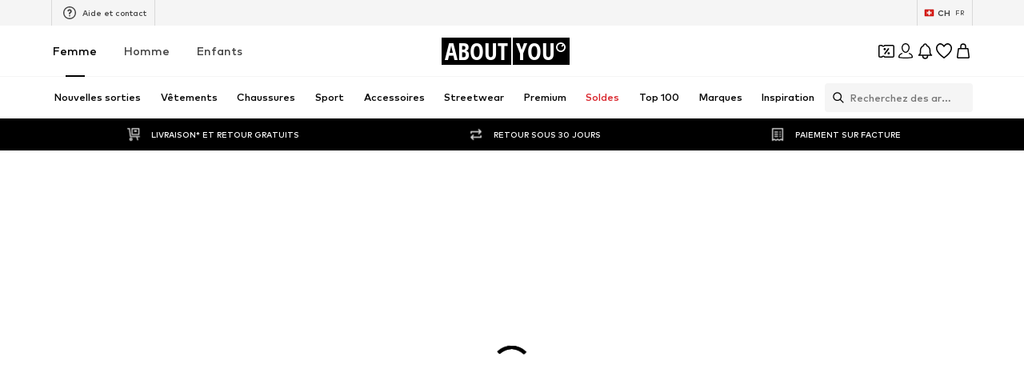

--- FILE ---
content_type: application/javascript
request_url: https://assets.aboutstatic.com/assets/Transition-Czddi6H9.js
body_size: 689
content:
import{a8 as E,eu as O,en as v,ev as g}from"./index-CEAK3Z0e.js";const N={disabled:!1},b=E.createContext(null);var k=function(l){return l.scrollTop},x="unmounted",u="exited",p="entering",d="entered",T="exiting",o=function(m){O(l,m);function l(a,e){var t;t=m.call(this,a,e)||this;var n=e,i=n&&!n.isMounting?a.enter:a.appear,s;return t.appearStatus=null,a.in?i?(s=u,t.appearStatus=p):s=d:a.unmountOnExit||a.mountOnEnter?s=x:s=u,t.state={status:s},t.nextCallback=null,t}l.getDerivedStateFromProps=function(e,t){var n=e.in;return n&&t.status===x?{status:u}:null};var r=l.prototype;return r.componentDidMount=function(){this.updateStatus(!0,this.appearStatus)},r.componentDidUpdate=function(e){var t=null;if(e!==this.props){var n=this.state.status;this.props.in?n!==p&&n!==d&&(t=p):(n===p||n===d)&&(t=T)}this.updateStatus(!1,t)},r.componentWillUnmount=function(){this.cancelNextCallback()},r.getTimeouts=function(){var e=this.props.timeout,t,n,i;return t=n=i=e,e!=null&&typeof e!="number"&&(t=e.exit,n=e.enter,i=e.appear!==void 0?e.appear:n),{exit:t,enter:n,appear:i}},r.updateStatus=function(e,t){if(e===void 0&&(e=!1),t!==null)if(this.cancelNextCallback(),t===p){if(this.props.unmountOnExit||this.props.mountOnEnter){var n=this.props.nodeRef?this.props.nodeRef.current:v.findDOMNode(this);n&&k(n)}this.performEnter(e)}else this.performExit();else this.props.unmountOnExit&&this.state.status===u&&this.setState({status:x})},r.performEnter=function(e){var t=this,n=this.props.enter,i=this.context?this.context.isMounting:e,s=this.props.nodeRef?[i]:[v.findDOMNode(this),i],f=s[0],h=s[1],S=this.getTimeouts(),C=i?S.appear:S.enter;if(!e&&!n||N.disabled){this.safeSetState({status:d},function(){t.props.onEntered(f)});return}this.props.onEnter(f,h),this.safeSetState({status:p},function(){t.props.onEntering(f,h),t.onTransitionEnd(C,function(){t.safeSetState({status:d},function(){t.props.onEntered(f,h)})})})},r.performExit=function(){var e=this,t=this.props.exit,n=this.getTimeouts(),i=this.props.nodeRef?void 0:v.findDOMNode(this);if(!t||N.disabled){this.safeSetState({status:u},function(){e.props.onExited(i)});return}this.props.onExit(i),this.safeSetState({status:T},function(){e.props.onExiting(i),e.onTransitionEnd(n.exit,function(){e.safeSetState({status:u},function(){e.props.onExited(i)})})})},r.cancelNextCallback=function(){this.nextCallback!==null&&(this.nextCallback.cancel(),this.nextCallback=null)},r.safeSetState=function(e,t){t=this.setNextCallback(t),this.setState(e,t)},r.setNextCallback=function(e){var t=this,n=!0;return this.nextCallback=function(i){n&&(n=!1,t.nextCallback=null,e(i))},this.nextCallback.cancel=function(){n=!1},this.nextCallback},r.onTransitionEnd=function(e,t){this.setNextCallback(t);var n=this.props.nodeRef?this.props.nodeRef.current:v.findDOMNode(this),i=e==null&&!this.props.addEndListener;if(!n||i){setTimeout(this.nextCallback,0);return}if(this.props.addEndListener){var s=this.props.nodeRef?[this.nextCallback]:[n,this.nextCallback],f=s[0],h=s[1];this.props.addEndListener(f,h)}e!=null&&setTimeout(this.nextCallback,e)},r.render=function(){var e=this.state.status;if(e===x)return null;var t=this.props,n=t.children;t.in,t.mountOnEnter,t.unmountOnExit,t.appear,t.enter,t.exit,t.timeout,t.addEndListener,t.onEnter,t.onEntering,t.onEntered,t.onExit,t.onExiting,t.onExited,t.nodeRef;var i=g(t,["children","in","mountOnEnter","unmountOnExit","appear","enter","exit","timeout","addEndListener","onEnter","onEntering","onEntered","onExit","onExiting","onExited","nodeRef"]);return E.createElement(b.Provider,{value:null},typeof n=="function"?n(e,i):E.cloneElement(E.Children.only(n),i))},l}(E.Component);o.contextType=b;o.propTypes={};function c(){}o.defaultProps={in:!1,mountOnEnter:!1,unmountOnExit:!1,appear:!1,enter:!0,exit:!0,onEnter:c,onEntering:c,onEntered:c,onExit:c,onExiting:c,onExited:c};o.UNMOUNTED=x;o.EXITED=u;o.ENTERING=p;o.ENTERED=d;o.EXITING=T;export{o as T,b as a,k as f};
//# sourceMappingURL=Transition-Czddi6H9.js.map


--- FILE ---
content_type: application/javascript
request_url: https://assets.aboutstatic.com/assets/CouponCard-CMAjo5SF.js
body_size: 9444
content:
import{d5 as Z,cd as ue,_ as r,O as D,j as t,a1 as E,$ as a,C as i,I as z,a2 as S,F as C,ij as Re,a8 as He,ik as Ge,aG as Me,dh as Ue,m as A,c1 as Ve,du as Qe,dn as Ye,B as Ze,k as qe,r as k,ef as he,n as ge,b as Xe,s as G,il as Je,af as xe,b5 as Ke,im as eo,ac as oo,io as to,ip as no,bA as io,iq as so,aO as ro,z as me,cc as ao,ah as co,cb as po,o as lo,ec as uo,ir as ho,fD as go,is as xo}from"./index-CEAK3Z0e.js";import{P as fe}from"./useIsMounted-BdqaxDQv.js";import{B as Ce}from"./BrandLogo-CicOfCzl.js";import{P as mo}from"./PriceBox-DgY7SEnP.js";var fo=function(e){return e.MAIN_SIZE_SELECTION="size-selection",e.SHOP_THE_LOOK_SIZE_SELECTION="shop-the-look-size-selection",e.BASKET_FLYOUT_SIZE_SELECTION="basket-flyout-size-selection",e.OUTFIT_RECO_SIZE_SELECTION="outfit-reco-size-selection",e.COUPON_WALLET_SIZE_SELECTION="coupon-wallet-size-selection",e.NO_SIZE_SELECTED_SELECTION="no-size-selected-selection",e}({});const Jt=e=>Z(e),Kt=e=>{const o=(()=>{var n,s,d;switch((n=e.type)==null?void 0:n.$case){case"simpleCoupon":return e.type.simpleCoupon.redeemableDevices;case"hotDealCoupon":return e.type.hotDealCoupon.redeemableDevices;case"minimumOrderValueCoupon":return(s=e.type)==null?void 0:s.minimumOrderValueCoupon.redeemableDevices;case"highTierCoupon":return(d=e.type)==null?void 0:d.highTierCoupon.redeemableDevices}})();return o?ue(o):!1},N=44,H=400,K=300,Co=({"data-testid":e,className:o,iconSize:n="XS"})=>{const{t:s}=D();return t.jsxs(bo,{className:o,"data-testid":`${e}AppOnlyBadge`,children:[t.jsx(wo,{asset:E.AppOnlyIcon,size:n}),s("App only")]})},wo=r(z).withConfig({componentId:"sc-3d13b519-0"})([""]),we=a(["display:flex;align-items:center;padding:4px 6px;border-radius:26px;font-size:",";font-weight:",";line-height:1.16;"],C.px12,S.mediumHeavy),ee=r.div.withConfig({componentId:"sc-3d13b519-1"})([""," color:",";background-color:",";padding:4px 10px 4px 4px;position:relative;background-clip:padding-box;border:1px solid transparent;",""],we,i.PrimaryCoupon,i.White,({$isHotDeal:e})=>!e&&a(["::before{content:'';position:absolute;inset:0;z-index:-1;margin:-1px;border-radius:inherit;background:",";transition:background ","ms ease-in;}"],i.BorderColorCoupon,K)),bo=r(ee).withConfig({componentId:"sc-3d13b519-2"})(["background-color:",";padding:4px 8px 4px 6px;margin-left:4px;text-align:center;"],i.BackgroundCoupon),yo=e=>t.jsx(z,{asset:E.Clock,size:"S",fill:i.PrimaryCoupon,...e}),vo=({value:e,unit:o,className:n})=>{const s=Re("shorter");return o==="days"&&Number(e)===0||o==="hours"&&Number(e)===0||o==="seconds"?null:t.jsxs(Io,{className:n,children:[t.jsx("span",{children:e}),t.jsx("span",{children:s[o]})]})},Io=r.div.withConfig({componentId:"sc-f2599825-0"})(["font-size:",";font-weight:",";line-height:",";text-transform:uppercase;"],C.px14,S.mediumBold,C.px20),Po=He.forwardRef(function({expiryDate:o,className:n,iconSize:s="S",preventUnitComponentEqualWidth:d},c){return t.jsxs(To,{className:n,ref:c,children:[t.jsx(ko,{size:s}),t.jsx(jo,{endDate:o,$preventUnitComponentEqualWidth:d,unitComponent:q})]})}),ko=r(yo).withConfig({componentId:"sc-c149888a-0"})([""]),To=r.div.withConfig({componentId:"sc-c149888a-1"})(["display:flex;align-items:center;gap:2px;padding:3px 18px;border-radius:26px;border:1px solid rgba(21,57,207,0.4);background-color:",";"],i.White),q=r(vo).withConfig({componentId:"sc-c149888a-2"})(["width:33.33%;&:not(:last-child){margin-right:6px;}"]),jo=r(Ge).withConfig({componentId:"sc-c149888a-3"})(["&&{padding:0;}",""],({$preventUnitComponentEqualWidth:e})=>e&&a(["","{width:auto;}"],q)),So="APP_ONLY_COUPON_INFO_POPPER_KEY",be=()=>Z(So),en=({"data-testid":e})=>{const{isOpen:o,cancel:n}=be(),{t:s}=D(),d=s("App only coupon"),c=s("The coupon can be used only in our app. Download the app to activate it.");return t.jsx($o,{"data-testid":`${e}-appOnlyFlyout`,open:o,onClose:n,renderInPortal:!0,bodyContent:t.jsxs(Oo,{children:[t.jsxs(_o,{children:[t.jsxs(Do,{children:[t.jsx(Bo,{"data-testid":`${e}-appOnlyIcon`,asset:E.AppOnlyCoupon,size:"XXL"}),t.jsx(ve,{size:"px16",weight:"bold","data-testid":`${e}-headline`,children:d})]}),t.jsx(Lo,{size:"px14",weight:"mediumBold","data-testid":`${e}-bodyText`,children:c})]}),t.jsx(Eo,{children:t.jsx(ye,{})})]})})},ye=({className:e})=>{const{t:o}=D(),n=Ve(),s=Qe.DESK_OSP_WEB_COUPON_BANNER,d=Ye({adjustTracker:s,deepLink:n});return t.jsxs(No,{className:e,disableShadow:!0,href:d,onClick:c=>c.stopPropagation(),"aria-label":void 0,children:[t.jsx(z,{asset:E.Download,fill:i.White,size:"SS"}),o("Download App")]})},$o=r(Me).withConfig({componentId:"sc-b81c1bf8-0"})(["","{padding:20px 0 0 0;}"],Ue),Oo=r.div.withConfig({componentId:"sc-b81c1bf8-1"})(["display:flex;flex-direction:column;align-items:center;flex:1;gap:8px;"]),_o=r.div.withConfig({componentId:"sc-b81c1bf8-2"})(["align-items:center;display:flex;flex-direction:column;gap:8px;justify-content:center;overflow-wrap:anywhere;padding:0 16px 16px;text-align:center;"]),Eo=r.div.withConfig({componentId:"sc-b81c1bf8-3"})(["align-items:center;border-top:1px solid ",";display:flex;gap:4px;justify-content:center;padding:16px;width:100%;"],i.Grey3),Do=r.div.withConfig({componentId:"sc-b81c1bf8-4"})(["display:flex;flex-direction:column;align-content:center;flex-wrap:wrap;justify-content:center;padding-inline:16px;padding-top:0;gap:8px;"]),Bo=r(z).withConfig({componentId:"sc-b81c1bf8-5"})(["margin:auto;"]),ve=r(A).withConfig({componentId:"sc-b81c1bf8-6"})(["line-height:",";"],C.px20),Lo=r(ve).withConfig({componentId:"sc-b81c1bf8-7"})(["display:block;padding-inline:16px;"]),No=r(Ze).withConfig({componentId:"sc-b81c1bf8-8"})(["width:100%;font-size:",";> span{align-items:center;background-color:",";border-radius:4px;display:flex;justify-content:center;gap:4px;padding-block:14px;}"],C.px14,i.PrimaryCoupon),Ie=r(ye).withConfig({componentId:"sc-2bbd0c29-0"})(["width:auto;> span{font-size:",";font-weight:",";line-height:",";padding:7px 8px;}svg{height:14px;width:14px;flex-basis:14px;}",""],C.px12,S.mediumBold,C.px18,({$isDisabled:e})=>e&&a(["> span{background-color:",";color:",";}"],i.Grey1,i.White)),zo=typeof window<"u"?window.setClientPublicPath("assets/qrcode-C9OSLN3_.svg"):"/assets/qrcode-C9OSLN3_.svg",de=133,Pe="--app-download-right-padding",Ao=72,Wo=35,ke=({isDisabled:e,className:o})=>{const n=k.useRef(null),{t:s}=D(),[d,c]=k.useState(de);return he(p=>{c((p==null?void 0:p.width)||de)},n,{disableScrollUpdates:!0,priority:"low"}),t.jsxs(Fo,{className:o,children:[t.jsx(V,{$downloadAppTextWidth:d,src:zo,breakpoints:[{columns:1}],ratio:"1:1",widths:[100,200],$isDisabled:e}),t.jsxs(Q,{ref:n,$isDisabled:e,children:[s("Download App"),t.jsx(z,{asset:E.ArrowUpSharpCorners,size:"S",fill:i.PrimaryCoupon})]}),t.jsx(Y,{weight:"mediumHeavy",color:"PrimaryCoupon",$isDisabled:e,children:s("Scan QR code and Download App")})]})},Fo=r.div.withConfig({componentId:"sc-b031a269-0"})(["--transition-duration:","ms;align-items:center;display:flex;gap:8px;justify-content:end;"],H),V=r(qe).withConfig({componentId:"sc-b031a269-1"})(["height:20px;width:auto;position:absolute;"," transition:height var(--transition-duration) ease-in-out,transform var(--transition-duration) ease-in-out,right var(--transition-duration) ease-in-out;",""],({$downloadAppTextWidth:e})=>a(["right:calc( ","px + 8px + var(",",0px) );"],e,Pe),({$isDisabled:e})=>e&&a(["filter:grayscale(0.5) contrast(0.3);"])),Te=a(["align-items:center;display:flex;font-size:",";"],C.px12),Q=r.div.withConfig({componentId:"sc-b031a269-2"})([""," font-weight:",";color:",";opacity:1;transition:opacity var(--transition-duration) ease-in-out,transform var(--transition-duration) ease-in-out;",""],Te,S.mediumBold,i.PrimaryCoupon,({$isDisabled:e})=>e&&a(["color:",";"],i.Grey1)),Y=r(A).withConfig({componentId:"sc-b031a269-3"})([""," position:absolute;opacity:0;width:calc( 100% - ","px - ","px - 16px );right:0;padding-right:16px;transform:translate(40%,40%);transition:opacity calc(var(--transition-duration) + 20ms) ease-in-out,transform calc(var(--transition-duration) + 20ms) ease-in-out;",""],Te,Ao,Wo,({$isDisabled:e})=>e&&a(["color:",";"],i.Grey1)),Ro=(e,o)=>{const n=ge(),s=o!=null?o:n,[d,c]=k.useState(e);return k.useEffect(()=>{c(e)},[s,e]),{selectedSize:d,setSelectedSize:c}};var Ho=function(e){return e.MAIN_MINI_ADP="wishlist-mini-adp",e.COUPON_WALLET_MAIN_MINI_ADP="coupon-wallet-main-mini-adp",e}({});function Go(e="wishlist-mini-adp"){const{open:o,isOpen:n,cancel:s,parameter:d}=Z(e),[c,p,l,h,x]=(d||"").split(":"),g=Number(c),u=(h==null?void 0:h.replace(/@/g,":"))||void 0,P=x?Number(x):void 0,{selectedSize:v,setSelectedSize:b}=Ro(void 0,g),y=k.useCallback(({productId:m,filteredSizeId:B,couponPromotionId:I,recoType:L,streamPosition:T})=>{o({parameter:`${m}${B?`:${B}`:":"}${I?`:${I}`:":"}${L?`:${L.replace(":","@")}`:":"}${T?`:${T}`:":"}`})},[o]),w=k.useCallback(()=>{b(void 0),s()},[s,b]);return n?{open:y,close:w,selectedSize:v,setSelectedSize:b,isOpen:n,productId:g,filteredSizeId:p?Number(p):void 0,couponPromotionId:l,recoType:u,streamPosition:P}:{open:y,close:w,selectedSize:v,setSelectedSize:b,isOpen:n,productId:void 0,filteredSizeId:void 0,recoType:u}}const Mo=({isMiniADP:e})=>{const{open:o,isOpen:n,cancel:s}=Z(fo.COUPON_WALLET_SIZE_SELECTION),{isOpen:d,close:c,open:p}=Go(Ho.COUPON_WALLET_MAIN_MINI_ADP);return k.useMemo(()=>({open:e?p:o,isOpen:e?d:n,close:e?c:s}),[p,o,d,n,c,s])},Uo=({product:e,price:o,priceV2:n,brand:s,isOnlyAppCoupon:d,isDisabled:c,supportsHover:p,setSelectedProduct:l,activateCouponOnAddToBasket:h})=>{const{t:x}=D(),{isActive:g}=Xe("ab_price_display_overhaul_v2");return t.jsxs(Qo,{"data-disabled":!!c,"data-testid":"productBox",children:[t.jsxs(Yo,{children:[t.jsx(qo,{src:e.primaryBustImage.src,widths:[120,240,360],ratio:"1:1"}),e.isSoldOut&&t.jsx(Jo,{children:t.jsx(Ko,{size:"px16",weight:"mediumHeavy",color:"White",children:x("Sold Out")})})]}),t.jsxs(Zo,{children:[t.jsx(Xo,{name:s.name,showTooltip:!1,image:s.blackLogoImage,maxHeight:"24px",maxWidth:"80px"}),t.jsx(tt,{price:g?n:o,showReductionsInline:!0,hideVat:!0,hideFromLabel:!0,showSmallerFont:!0,showReductionsLargeFont:!0,hideLpl30:!0,hideBadges:!0,reverseReductions:!0,productId:e.id}),t.jsx(Vo,{isOnlyAppCoupon:d,isDisabled:c,isSoldOut:e.isSoldOut,product:e,supportsHover:p,setSelectedProduct:l,activateCouponOnAddToBasket:h})]})]})},Vo=({isOnlyAppCoupon:e,isDisabled:o,isSoldOut:n,product:s,supportsHover:d,"data-testid":c,setSelectedProduct:p,activateCouponOnAddToBasket:l})=>{const{t:h}=D(),x=Je(),g=s.sizes.some(I=>x(I.id)),u=!p,v=ge()===s.id,{push:b}=xe(),{cancel:y}=Ke(),{open:w}=Mo({isMiniADP:u});let m=NaN;k.useEffect(()=>eo(m),[]);const B=I=>{I.stopPropagation(),l==null||l(),v?b(s.path):(u&&(m=to(y)),setTimeout(()=>{w({productId:s.id}),p==null||p(s)},500))};return e?d?t.jsx(nt,{isDisabled:o}):t.jsx(Ie,{"data-testid":`${c}DownloadButton`,$isDisabled:o}):n?null:t.jsxs(et,{type:"secondary",withBorder:!0,disableShadow:!0,onClick:B,"data-testid":"addToBasketButton","aria-label":void 0,children:[t.jsx(z,{asset:g?E.AddToBasketWithCheckMark:E.AddToBasket,size:"SS"}),h(g?"Go to basket":"Add to basket")]})},Qo=r.div.withConfig({componentId:"sc-711dba53-0"})(["display:flex;background-color:",";padding:14px;position:relative;"],i.White),Yo=r.div.withConfig({componentId:"sc-711dba53-1"})(["display:flex;flex:1;align-items:center;padding:12px 22px;background-color:",";border-radius:4px;position:relative;overflow:hidden;aspect-ratio:1/1;max-width:109px;"],i.ProductImageBackground),Zo=r.div.withConfig({componentId:"sc-711dba53-2"})(["display:flex;flex-direction:column;gap:10px;padding-left:16px;flex:1;"]),qo=r(fe).withConfig({componentId:"sc-711dba53-3"})(["> img{object-fit:contain;}[data-disabled='true'] &{filter:grayscale(1);opacity:0.6;}"]),Xo=r(Ce).withConfig({componentId:"sc-711dba53-4"})(["height:auto;width:80px;[data-disabled='true'] &{filter:grayscale(1);opacity:0.6;}"]),Jo=r.div.withConfig({componentId:"sc-711dba53-5"})(["align-items:center;background-color:rgba(0,0,0,0.4);display:flex;inset:0;justify-content:center;padding-inline:16px;position:absolute;"]),Ko=r(A).withConfig({componentId:"sc-711dba53-6"})(["line-height:1.6;"]),et=r(oo).withConfig({componentId:"sc-711dba53-7"})(["font-size:",";font-weight:",";line-height:1.5;display:flex;justify-content:center;width:100%;white-space:nowrap;padding:12px;[data-disabled='true'] &{filter:grayscale(1);opacity:0.6;}& > span{display:flex;flex-direction:row;align-items:center;gap:5px;}"],C.px12,S.mediumHeavy),ot=()=>mo,tt=G(ot())({name:"StyledPriceBox",class:"s1mblt2k",propsAsIs:!0}),nt=r(ke).withConfig({componentId:"sc-711dba53-8"})(["--transition-duration:500ms;position:absolute;right:0;bottom:0;height:24px;width:180px;transition-property:height,background-color,transform,width;transition-duration:var(--transition-duration);transition-timing-function:ease-in-out;","{transition-property:width,transform,opacity;transition-duration:var(--transition-duration);transition-timing-function:ease-in-out;}","{padding:0 14px 24px 0;transition-property:opacity,transform;transition-duration:calc(var(--transition-duration) + 110ms);transition-timing-function:ease-in-out;}","{transform:translateY(-13px);}:hover{background-color:",";height:100%;width:100%;","{height:68px;position:absolute;right:calc(100% - 68px - 35px);transform:translateY(0px);}","{opacity:0;transform:translate(-90%,-90%);}","{transform:translate(0%,0%);opacity:1;width:68%;}}"],Y,Q,V,i.White,V,Q,Y),it=({productsInformation:e})=>{const{productImages:o,label:n}=e;return t.jsxs(rt,{"data-testid":"productsInformation",$noProductImages:o.length===0,children:[o.length>0&&t.jsx(at,{children:o.map(s=>t.jsx(ct,{src:s.src,alt:s.description,widths:[120,240,360],ratio:"1:1"},s.src))}),t.jsx(pt,{children:n})]})},st=()=>({$noProductImages:e})=>e?"flex-start":"flex-end",rt=G("div")({name:"Wrapper",class:"w5fqq7m",propsAsIs:!1,vars:{"w5fqq7m-0":[st()]}}),at=G("div")({name:"Products",class:"p199z7kk",propsAsIs:!1}),dt=()=>fe,ct=G(dt())({name:"StyledProductImage",class:"smkghcj",propsAsIs:!0}),pt=G("div")({name:"Label",class:"l1lhp5z7",propsAsIs:!1}),lt=44,ut=k.forwardRef(function({brandAndCategory:o,productAndBrandInformation:n,className:s,isOnlyAppCoupon:d,supportsHover:c,"data-testid":p,isDisabled:l,isDisplayMode:h,setSelectedProduct:x,activateCouponOnAddToBasket:g,productsInformation:u},P){var w,m;if(!o&&!n&&!u)return null;const{brandLogo:v,brandName:b}=o!=null&&o.brands.length?{brandLogo:(w=o.brands[0])==null?void 0:w.image,brandName:(m=o.brands[0])==null?void 0:m.name}:{brandLogo:n==null?void 0:n.brand.blackLogoImage,brandName:n==null?void 0:n.brand.name},y=v?t.jsx(je,{"data-testid":`${p}BrandLogo`,name:b||"",showTooltip:!1,image:v,maxWidth:`${lt}px`,maxHeight:"36px",$isDisabled:l}):null;return u&&!d?t.jsx(pe,{ref:P,className:s,children:t.jsx(it,{productsInformation:u})}):h&&n?t.jsx(Uo,{price:n.price,product:n.product,brand:n.brand,isOnlyAppCoupon:d,isDisabled:l,supportsHover:c,setSelectedProduct:x,activateCouponOnAddToBasket:g,priceV2:n.priceV2}):d&&c?t.jsx(ht,{"data-testid":p,className:s,isDisabled:l,brandLogoComponent:y}):t.jsxs(pe,{ref:P,className:s,$justifyEnd:!v,children:[y,!d&&(o==null?void 0:o.categoryName)&&t.jsx(mt,{text:o.categoryName,backgroundColor:i.BackgroundCoupon,textColor:i.PrimaryCoupon,dataTestId:`${p}CategoryName`,$isDisabled:l}),d&&t.jsx(Ie,{"data-testid":`${p}DownloadButton`,$isDisabled:l})]})}),ht=({"data-testid":e,className:o,isDisabled:n,brandLogoComponent:s})=>t.jsxs(xt,{className:o,"data-testid":`${e}HoverFooter`,children:[s,t.jsx(ft,{isDisabled:n})]}),ce=72,gt=35,je=r(Ce).withConfig({componentId:"sc-2cfdb6ec-0"})(["display:flex;align-items:center;width:fit-content;transition:transform ","ms ease-in-out,opacity ","ms ease-in-out;",""],H,H,({$isDisabled:e})=>e&&a(["filter:opacity(0.5) grayscale(1);"])),xt=r.div.withConfig({componentId:"sc-2cfdb6ec-1"})(["--hover-footer-padding:16px;overflow:hidden;position:absolute;bottom:0;width:100%;z-index:1;height:","px;max-height:","px;background-color:",";display:flex;padding-inline:var(--hover-footer-padding);transition-property:height,max-height,border-radius,border-color;transition-duration:","ms;transition-timing-function:ease-in-out;&:hover{border-radius:16px;height:calc(100% + 1px);max-height:calc(100% + 1px);","{height:","px;right:calc( 100% - ","px - ","px );}","{opacity:0;transform:translate(-90%,-90%);}","{transform:translate(0%,0%);opacity:1;}","{opacity:0;transform:translateY(-30%);}}"],N,N,i.White,H,V,ce,ce,gt,Q,Y,je),pe=r.div.withConfig({componentId:"sc-2cfdb6ec-2"})(["align-items:center;background-color:",";display:flex;justify-content:",";padding-inline:16px;height:","px;max-height:","px;flex:1 0 ","px;"],i.White,({$justifyEnd:e})=>e?"end":"space-between",N,N,N),mt=r(no).withConfig({componentId:"sc-2cfdb6ec-3"})(["font-size:",";font-weight:",";span{line-height:",";}padding-block:3px;",""],C.px10,S.mediumHeavy,C.px16,({$isDisabled:e})=>e&&a(["background-color:",";color:",";"],i.Grey4,i.Grey1)),ft=r(ke).withConfig({componentId:"sc-2cfdb6ec-4"})(["",":var(--hover-footer-padding);width:100%;height:100%;transition:transform ","ms ease-in-out;"],Pe,H),Ct=typeof window<"u"?window.setClientPublicPath("assets/three-tier-left-C-mXvMP9.svg"):"/assets/three-tier-left-C-mXvMP9.svg",wt=typeof window<"u"?window.setClientPublicPath("assets/three-tier-middle-DtceYe2Z.svg"):"/assets/three-tier-middle-DtceYe2Z.svg",bt=typeof window<"u"?window.setClientPublicPath("assets/three-tier-right-Bjypdedf.svg"):"/assets/three-tier-right-Bjypdedf.svg",yt=typeof window<"u"?window.setClientPublicPath("assets/two-tier-left-CpM4FxBp.svg"):"/assets/two-tier-left-CpM4FxBp.svg",vt=typeof window<"u"?window.setClientPublicPath("assets/two-tier-right-uVBDgaJZ.svg"):"/assets/two-tier-right-uVBDgaJZ.svg",It=typeof window<"u"?window.setClientPublicPath("assets/three-tier-left-Cd_rKfMu.svg"):"/assets/three-tier-left-Cd_rKfMu.svg",Pt=typeof window<"u"?window.setClientPublicPath("assets/three-tier-middle-3nKP-xnE.svg"):"/assets/three-tier-middle-3nKP-xnE.svg",kt=typeof window<"u"?window.setClientPublicPath("assets/three-tier-right-D4AEpXP3.svg"):"/assets/three-tier-right-D4AEpXP3.svg",Tt=typeof window<"u"?window.setClientPublicPath("assets/two-tier-left-DUJYavwb.svg"):"/assets/two-tier-left-DUJYavwb.svg",jt=typeof window<"u"?window.setClientPublicPath("assets/two-tier-right-BujasuMD.svg"):"/assets/two-tier-right-BujasuMD.svg",St={regular:{threeTierLeft:It,threeTierMiddle:Pt,threeTierRight:kt,twoTierLeft:Tt,twoTierRight:jt},compact:{threeTierLeft:Ct,threeTierMiddle:wt,threeTierRight:bt,twoTierLeft:yt,twoTierRight:vt}},$t=({"data-testid":e,children:o,size:n="px20",className:s})=>t.jsx(Ot,{size:n,color:"inherit","data-testid":e,className:s,children:o}),Ot=r(A).withConfig({componentId:"sc-1752b91-0"})(["font-weight:800;padding:14px;"]),_t=({tiers:e,forceActiveState:o,className:n,mode:s="regular","data-testid":d="couponTiers"})=>t.jsx(Et,{"data-testid":d,className:n,$tiersNumber:e.length,$mode:s,children:e.map((c,p)=>{var l;return t.jsxs($,{"data-testid":"tier","data-is-active":((l=c.type)==null?void 0:l.$case)==="active"||o,$mode:s,$tiersNumber:e.length,children:[e.length>1&&t.jsx(j,{}),t.jsxs(Dt,{children:[t.jsxs(Bt,{children:[c.discountValue.value,c.discountValue.unit]}),t.jsx(Lt,{color:"inherit",children:c.condition})]})]},`couponTier-${p}`)})}),Et=r.div.withConfig({componentId:"sc-22b158f6-0"})(["display:inline-flex;"," color:",";justify-content:center;"," ",""],({$mode:e})=>e==="compact"?a(["font-size:",";height:100%;"],C.px46):a(["font-size:",";width:100%;"],C.px28),i.Grey2,({$tiersNumber:e,$mode:o})=>e>1&&Nt(e,o),({$tiersNumber:e})=>{if(e===3)return a(["padding:1px;"]);if(e===2)return a(["padding:2px;"])}),Dt=r.div.withConfig({componentId:"sc-22b158f6-1"})(["display:flex;flex-direction:column;text-align:center;position:relative;gap:4px;"]),Bt=r($t).withConfig({componentId:"sc-22b158f6-2"})(["padding:0;line-height:1;font-size:1em;color:inherit;"]),Lt=r(A).withConfig({componentId:"sc-22b158f6-3"})(["padding-bottom:3px;margin-inline:10px;font-size:0.3928571429em;"]),j=r.div.withConfig({componentId:"sc-22b158f6-4"})(["position:absolute;height:100%;width:100%;background-color:",";mask-repeat:no-repeat;mask-size:100%;mask-position:center;transition:background-color 400ms ease-in;"],i.Grey2),$=r.div.withConfig({componentId:"sc-22b158f6-5"})(["display:inline-flex;align-items:center;justify-content:center;background-size:contain;background-repeat:no-repeat;position:relative;transition:color 400ms ease-in;"," "," &[data-is-active='true']{color:",";","{background-color:",";}}"],({$mode:e})=>e==="regular"?a(["width:100%;"]):a(["height:100%;"]),({$tiersNumber:e})=>{if(e===3)return a(["margin:-1px;"]);if(e===2)return a(["margin:-2px;"])},i.PrimaryCoupon,j,i.BorderColorCoupon),Nt=(e,o)=>{const{threeTierLeft:n,threeTierMiddle:s,threeTierRight:d,twoTierLeft:c,twoTierRight:p}=St[o],l=o==="regular"?"1/0.574":"2/0.87";switch(e){case 3:return a(["","{aspect-ratio:",";}",":nth-child(1) ","{mask-image:url(",");}",":nth-child(2) ","{mask-image:url(",");}",":nth-child(3) ","{mask-image:url(",");}"],$,l,$,j,n,$,j,s,$,j,d);case 2:return a(["","{aspect-ratio:2/0.76;}",":nth-child(1) ","{mask-image:url(",");}",":nth-child(2) ","{mask-image:url(",");}"],$,$,j,c,$,j,p);case 1:return a(["display:inline-flex;"]);default:return""}},zt=18,At=({discountValue:e,headline:o,tiers:n,"data-testid":s,couponTheme:d,isOnlyAppCoupon:c,supportsHover:p,bannerText:l,isDisplayMode:h,isDisabled:x,isHotDeal:g})=>{const u=k.useRef(null),[P,v]=k.useState();he(m=>{v(((m==null?void 0:m.height)||0)>zt*3)},u,{disableScrollUpdates:!0,disableDimensionsUpdates:!0},[o]);const b=io(P,m=>m===void 0),y=p&&c&&(!g||!h),w=!!(h&&g);return n?t.jsxs(le,{$addExtraPaddingBottom:y,$removeFlexBasis:w,children:[t.jsxs(Rt,{$couponTheme:d,$isSingleTier:n.length===1,$isDisplayMode:h,$isDisabled:x,children:[t.jsx(oe,{color:"inherit","data-testid":`${s}Headline`,$removeSidePadding:n.length>1,$isDisabled:x,children:o}),t.jsx(te,{tiers:n,$isSingleTier:n.length===1,$isDisabled:x,forceActiveState:h,$isDisplayMode:h})]}),l&&t.jsx(ne,{"data-testid":`${s}BannerText`,$isAppOnlyCoupon:c,$isDisplayMode:h,$isDisabled:x,children:l})]}):t.jsxs(le,{$addExtraPaddingBottom:y,$removeFlexBasis:w,children:[t.jsxs(Se,{$couponTheme:d,$isDisplayMode:h,$isDisabled:x,children:[e&&t.jsxs(Ft,{size:"px20",color:"inherit","data-testid":`${s}DiscountValue`,children:[e.value,e.unit]}),t.jsx(oe,{ref:u,color:"inherit","data-testid":`${s}Headline`,$reduceFontSize:b,$isDisabled:x,children:o})]}),l&&t.jsx(ne,{"data-testid":`${s}BannerText`,$isAppOnlyCoupon:c,$isDisplayMode:h,$isDisabled:x,children:l})]})},Wt=14,le=r.div.withConfig({componentId:"sc-ef330a81-0"})(["display:flex;flex-direction:column;flex:1 0 calc(100% - ","px);"," ",""],N,({$addExtraPaddingBottom:e})=>e&&a(["padding-bottom:","px;"],N),({$removeFlexBasis:e})=>e&&a(["flex-basis:auto;"])),Ft=r(A).withConfig({componentId:"sc-ef330a81-1"})(["font-weight:800;padding:","px;"],Wt),oe=r(A).withConfig({componentId:"sc-ef330a81-2"})(["line-height:1.28;font-size:",";font-weight:",";padding:0 24px 0 16px;overflow-wrap:anywhere;"," ",";",";"],C.px14,S.mediumHeavy,({$reduceFontSize:e})=>e&&a(["line-height:1.33;font-size:",";"],C.px12),({$removeSidePadding:e})=>e&&a(["padding-inline:0;"]),({$isDisabled:e})=>e&&a(["color:",";"],i.Grey1)),te=r(_t).withConfig({componentId:"sc-ef330a81-3"})(["font-size:",";"," "," ",""],C.px20,({$isSingleTier:e})=>e&&a(["width:auto;"]),({$isDisabled:e})=>e&&a(["","{color:",";","{background-color:",";}}"],$,i.Grey1,j,i.Grey1),({$isDisplayMode:e})=>e&&a(["display:flex;"])),Se=r.div.withConfig({componentId:"sc-ef330a81-4"})(["display:flex;align-items:center;padding:16px;color:inherit;overflow:hidden;background-color:",";color:",";transition:color,background-color;transition-duration:300ms;transition-timing-function:ease-in;flex:1;"," ",""],({$couponTheme:e})=>e.backgroundColor,({$couponTheme:e})=>e.foregroundColor,({$isDisplayMode:e})=>e&&a(["background-color:",";"],i.BackgroundCoupon),({$isDisabled:e})=>e&&a(["color:",";background-color:",";"],i.Grey1,i.Grey4)),Rt=r(Se).withConfig({componentId:"sc-ef330a81-5"})(["align-items:flex-start;flex-direction:column;justify-content:center;gap:10px;"," ","{line-height:1.42;}"],({$isSingleTier:e})=>e&&a(["flex-direction:row-reverse;align-items:center;"]),oe),ne=r.div.withConfig({componentId:"sc-ef330a81-6"})(["background-color:",";color:",";display:flex;font-size:",";font-weight:",";justify-content:center;line-height:1.6;padding-block:2px;padding-inline:6px;text-align:center;transition:color 300ms ease-in;height:20px;",";",";",";"],i.PrimaryCoupon,i.White,C.px10,S.mediumHeavy,({$isAppOnlyCoupon:e})=>e&&a(["color:",";background-color:",";"],i.PrimaryCoupon,i.BackgroundCoupon),({$isDisplayMode:e})=>e&&a(["color:",";background-color:",";"],i.White,i.PrimaryCoupon),({$isDisabled:e})=>e&&a(["background-color:",";color:",";"],i.Grey1,i.White)),Ht=({label:e,"data-testid":o,isUrgencyCard:n})=>{const{t:s}=D();if(!e&&!n)return null;const d=n?`⏰ ${s("DON'T MISS OUT")}`:e;return t.jsx(Gt,{"data-testid":`${o}${n?"urgencyBadge":"HotDealBadge"}`,$isUrgencyBadge:n,children:d})},Gt=r.div.withConfig({componentId:"sc-70221264-0"})([""," color:",";font-size:",";font-weight:",";line-height:1.16;padding-inline:0 12px;",""],we,i.White,C.px12,S.mediumHeavy,({$isUrgencyBadge:e})=>e&&a(["padding:4px 12px 4px 4px;"])),$e=`linear-gradient(241deg, #E52317 15.35%, #E5177A 48.49%, ${i.PrimaryCoupon} 84.49%)`,M={active:{foregroundColor:i.White,onBackgroundColor:i.PrimaryCoupon,backgroundColor:i.PrimaryCoupon},inactive:{foregroundColor:i.PrimaryCoupon,onBackgroundColor:i.PrimaryCoupon,backgroundColor:i.White},hotDeal:{foregroundColor:i.PrimaryCoupon,onBackgroundColor:$e,backgroundColor:i.White}},U=({headline:e,expiryDate:o,theme:n,selectedTheme:s,info:d,discountValue:c,brandAndCategory:p,label:l,productAndBrandInformation:h,className:x,isHotDeal:g,"data-testid":u,isActive:P,activateCouponCallback:v,activateCouponOnAddToBasket:b,redeemableDevices:y,hideCountdown:w,onInfoIconClick:m,tiers:B,bannerText:I,stateManagerCustomKey:L,isDisplayMode:T,isDisabled:O,isInWallet:f,setSelectedProduct:F,productsInformation:Ee,disableUrgencyTriggers:W})=>{const X=so("(pointer: fine)"),{open:De}=ro(L),{open:Be}=be(),Le=me(),{t:Ne}=D(),_=y&&ue(y),ze=Mt({theme:n,selectedTheme:s,isHotDeal:g,isActive:P}),Ae=Fe=>{Fe.stopPropagation(),Le({name:"coupon_card_info",eventType:"click"}),m==null||m(d),De()},ae=()=>{_?X||Be():v()},We=ao({expiryDate:o,unit:"hours",threshold:12}),J=!!(o&&We&&f&&!_&&!g&&!W);return t.jsxs(Vt,{$isHotDeal:g&&!W,"data-is-active":P,"data-testid":`${u}-${_?"app":"web"}`,$isDisabled:O,className:x,$isDisplayMode:T,children:[t.jsxs(R,{$isOnlyAppCoupon:_,$isDisabled:O,$isHotDeal:g&&!W,$isDisplayMode:T,children:[d&&m&&t.jsx(ie,{"data-testid":`${u}InfoIcon`,onClick:Ae,"aria-label":Ne("Open coupon info window"),children:t.jsx(se,{asset:E.InfoWithoutFill,size:"XS",fill:i.BackgroundCoupon})}),t.jsxs(Ut,{onClick:ae,"data-testid":`${u}Content`,tabIndex:0,children:[t.jsx(At,{headline:e,"data-testid":u,discountValue:c,tiers:B,couponTheme:ze,isOnlyAppCoupon:_,supportsHover:X,bannerText:I,isDisplayMode:T,isDisabled:O,isHotDeal:g}),t.jsx(_e,{brandAndCategory:p,productAndBrandInformation:h,isOnlyAppCoupon:_,supportsHover:X&&_,"data-testid":u,$removeBorderTop:!!I,isDisabled:O,isDisplayMode:T,setSelectedProduct:F,activateCouponOnAddToBasket:b,productsInformation:Ee})]})]}),t.jsxs(Oe,{onClick:ae,$addHotDealGradient:!!(o&&!w&&!W&&l),$isDisplayMode:T,$isDisabled:O,$addUrgencyGradient:J,children:[o&&!w&&!W&&t.jsx(re,{expiryDate:o,iconSize:"XS",$isHotDeal:g,$isUrgencyCard:J}),!W&&t.jsx(Ht,{"data-testid":u,label:l,isUrgencyCard:J}),_&&!g&&t.jsx(Co,{"data-testid":u})]})]})},Mt=({theme:e,selectedTheme:o,isActive:n,isHotDeal:s})=>s?n?M.active:M.hotDeal:e&&o?n?o:e:n?M.active:M.inactive,Ut=r.div.withConfig({componentId:"sc-549ba216-0"})(["position:relative;overflow:hidden;height:100%;display:flex;flex-direction:column;"]),Oe=r.div.withConfig({componentId:"sc-549ba216-1"})(["display:flex;gap:4px;left:16px;position:absolute;top:0;z-index:2;"," "," ",""],({$addHotDealGradient:e})=>e&&a(["border-radius:26px;padding:2px;background:linear-gradient( 90deg,#e52317 38%,#e5177a 63%,"," 95% );"],i.PrimaryCoupon),({$addUrgencyGradient:e})=>e&&a(["border-radius:26px;padding:2px;background:linear-gradient(90deg,#1f4bff 59.89%,#e52121 78.52%),",";"],i.PrimaryCoupon),({$addHotDealGradient:e,$isDisplayMode:o,$isDisabled:n})=>e&&o&&!n&&a(["box-shadow:0px -1px 2px -1px #e5177a,0px -1px 13px -1px rgba(229,23,122,0.25);"])),ie=r(co).withConfig({componentId:"sc-549ba216-2"})(["position:absolute;top:21px;right:10px;overflow:hidden;cursor:pointer;z-index:1;::after{border-radius:50%;content:'';position:absolute;inset:1px;z-index:0;background-color:",";}"],i.PrimaryCoupon),se=r(z).withConfig({componentId:"sc-549ba216-3"})(["z-index:1;position:relative;"]),_e=r(ut).withConfig({componentId:"sc-549ba216-4"})(["border-top:1px solid ",";"," ",""],i.BorderColorCoupon,({$removeBorderTop:e})=>e&&a(["border-top:0px;"]),({isDisabled:e})=>e&&a(["border-top-color:",";"],i.Grey2)),R=r.div.withConfig({componentId:"sc-549ba216-5"})(["border-radius:16px;box-shadow:0px 2px 8px 0px rgba(0,0,0,0.08);cursor:",";display:flex;flex-direction:column;height:100%;overflow:hidden;width:311px;z-index:1;"," ",""],({$isOnlyAppCoupon:e,$isDisplayMode:o})=>!e||o?"pointer":"default",({$isDisabled:e})=>e&&a(["pointer-events:none;"]),({$isDisplayMode:e,$isHotDeal:o,$isDisabled:n})=>e&&o&&!n&&a(["box-shadow:0px 0px 2px 0px #e5177a,0px 0px 13px 0px rgba(229,23,122,0.25);"])),re=r(Po).withConfig({componentId:"sc-549ba216-6"})(["&&&&{padding:3px 8px 3px 5px;","{line-height:1.16;font-size:",";font-weight:",";color:",";width:auto;}","}"],q,C.px12,S.mediumHeavy,i.PrimaryCoupon,({$isHotDeal:e,$isUrgencyCard:o})=>(e||o)&&a(["border:none;"])),Vt=r.div.withConfig({componentId:"sc-549ba216-7"})(["position:relative;border:1px solid transparent;border-radius:16px;z-index:1;padding-top:13px;",";&[data-is-active='true']{"," ","{border-top-color:",";}","{","}","{color:#687ee0;}","{background-color:#687ee0;}&& "," [data-is-active='true']{color:",";}&& [data-is-active='true'] ","{background-color:",";}","{background-color:",";}}"," ",""],({$isHotDeal:e,$isDisplayMode:o})=>e?a(["background-clip:padding-box;::before{content:'';position:absolute;inset:13px 0 0 0;z-index:-1;margin:-1px;border-radius:17px;background:",";transition:background ","ms ease-in;}",""],$e,K,o&&a(["::before{margin:-2px;border-radius:18px;}"])):a(["","{border:1px solid ",";transition:border-color ","ms ease-in;}"],R,i.BorderColorCoupon,K),({$isHotDeal:e})=>e?a(["::before{background:",";}"],i.PrimaryCoupon):a(["","{border-color:",";}"],R,i.PrimaryCoupon),_e,i.PrimaryCoupon,ee,({$isHotDeal:e})=>!e&&a(["::before{background:",";}"],i.PrimaryCoupon),te,j,te,i.White,j,i.White,ne,i.TertiaryCoupon,({$isDisplayMode:e})=>e&&a(["","{width:100%;}","::after{background-color:",";}","{fill:",";}"],R,ie,i.White,se,i.PrimaryCoupon),({$isDisabled:e,$isHotDeal:o})=>e&&a(["","{border-color:",";}","::after{background-color:",";}","{fill:",";}","{border-color:",";",",svg{color:",";fill:",";}}","{background-color:",";color:",";&::before{background:",";}}&::before{background:",";}"," ","{border-color:",";}"],R,i.Grey2,ie,i.White,se,i.Grey1,re,i.Grey2,q,i.Grey1,i.Grey1,ee,i.Grey4,i.Grey1,i.Grey2,i.Grey2,o&&a(["","{background:",";}"],Oe,i.Grey2),re,i.Grey1)),Qt=({"data-testid":e="couponCard",className:o,coupon:n,productId:s,onInfoIconClick:d,stateManagerCustomKey:c,isDisplayMode:p,isDisabled:l,setSelectedProduct:h,isInWallet:x})=>{var L,T,O;const g=po(),{couponPromotionId:u,setActivatedCoupon:P}=lo(s),v=me(),b=uo(n),y=ho(),w=xe(),I={className:o,"data-testid":e,activateCouponCallback:()=>{if(p)return;if(y){const F=new URLSearchParams(w.location.search);w.replace({pathname:w.location.pathname,search:go(F,new Set([xo])).toString(),state:w.location.state})}const f=u===b?null:n;P(f),f&&v({eventType:"submit",label:b,name:"coupon_banner"})},onInfoIconClick:d,stateManagerCustomKey:c,isDisplayMode:p,isDisabled:l,setSelectedProduct:h,activateCouponOnAddToBasket:()=>{P(n)},isInWallet:x,disableUrgencyTriggers:g};switch((L=n.type)==null?void 0:L.$case){case"simpleCoupon":{const f=n.type.simpleCoupon;return t.jsx(U,{...f,...I,isActive:f.couponPromotionId===u})}case"hotDealCoupon":{const f=n.type.hotDealCoupon;return t.jsx(U,{...f,...I,isActive:f.couponPromotionId===u&&!p,isHotDeal:!0})}case"minimumOrderValueCoupon":{const f=n.type.minimumOrderValueCoupon;return t.jsx(U,{...f,...I,isActive:f.couponPromotionId===u})}case"highTierCoupon":{const f=n.type.highTierCoupon,F=((T=f.discount)==null?void 0:T.$case)==="relativeDiscount"?{discountValue:f.discount.relativeDiscount}:{tiers:(O=f.discount)==null?void 0:O.tiers.tiers};return t.jsx(U,{...F,...f,...I,isActive:f.couponPromotionId===u})}default:return null}},on=k.memo(Qt);export{wo as A,Po as C,on as M,fo as S,Jt as a,Ro as b,ko as c,q as d,Co as e,_t as f,ut as g,vo as h,Kt as i,Mo as j,Ho as k,en as l,Go as u};
//# sourceMappingURL=CouponCard-CMAjo5SF.js.map
